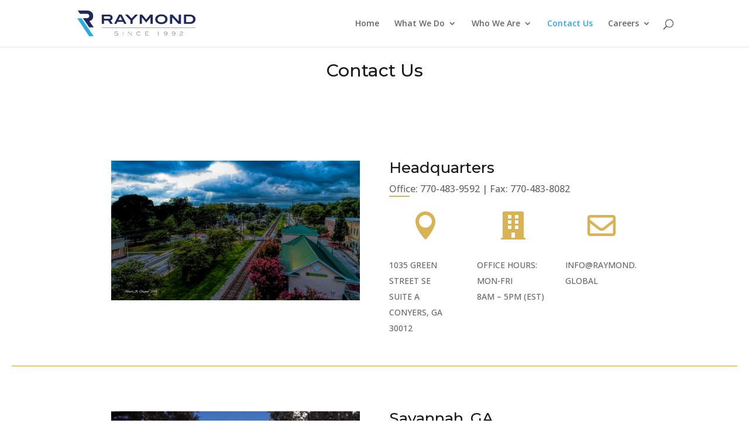

--- FILE ---
content_type: text/css
request_url: https://raymond.global/wp-content/et-cache/19/et-core-unified-19.min.css?ver=1762189298
body_size: 379
content:
h2{overflow:hidden}h2:after{position:absolute;content:'';left:0px;bottom:0px;width:35px;height:2px;background-color:#d9b256}.pa-full-height-image-column{height:100%}.pa-full-height-image-column .et_pb_image_wrap{height:100%}.pa-full-height-image-column img{object-fit:cover;height:100%}.pa-portfolio-image-4-3 .et_portfolio_image{padding-top:97%;display:block}.pa-portfolio-image-4-3 .et_portfolio_image img{position:absolute;height:100%;width:100%;top:0;left:0;right:0;bottom:0;object-fit:cover}.et_pb_slide_description h2:after{display:none!important}.et_pb_filterable_portfolio_grid .et_pb_portfolio_item,.et_pb_filterable_portfolio_grid .column_width,.et_pb_filterable_portfolio_grid .et_pb_portfolio_image,.et_pb_filterable_portfolio_grid .et_pb_portfolio_image.portrait img{min-width:340px}.et_pb_filterable_portfolio_grid .et_pb_portfolio_item{margin-bottom:30px!important;margin-right:30px!important}.pa-inline-buttons .et_pb_button_module_wrapper{display:inline-block}